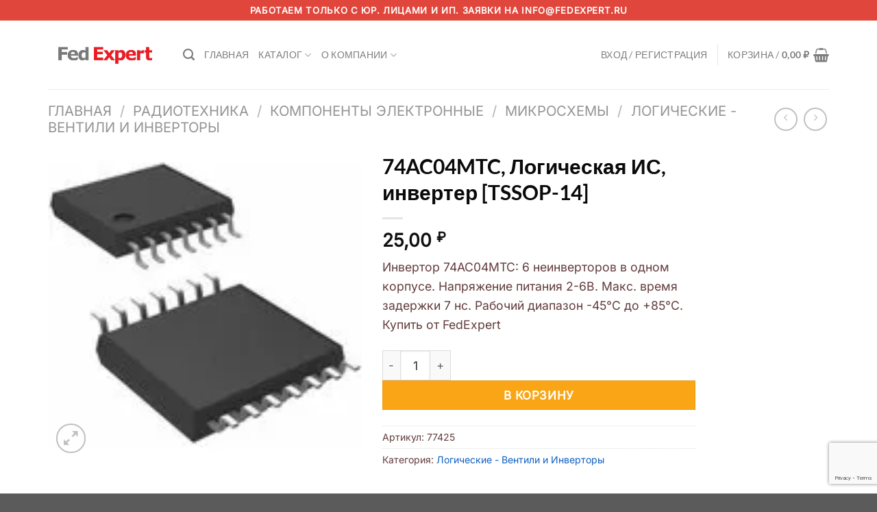

--- FILE ---
content_type: text/html; charset=utf-8
request_url: https://www.google.com/recaptcha/api2/anchor?ar=1&k=6Lc2PgwsAAAAAITLxCoDDXf4BHqT9YI1s2snOXjm&co=aHR0cHM6Ly9mZWRleHBlcnQucnU6NDQz&hl=en&v=PoyoqOPhxBO7pBk68S4YbpHZ&size=invisible&anchor-ms=20000&execute-ms=30000&cb=j890zu9xyg92
body_size: 48603
content:
<!DOCTYPE HTML><html dir="ltr" lang="en"><head><meta http-equiv="Content-Type" content="text/html; charset=UTF-8">
<meta http-equiv="X-UA-Compatible" content="IE=edge">
<title>reCAPTCHA</title>
<style type="text/css">
/* cyrillic-ext */
@font-face {
  font-family: 'Roboto';
  font-style: normal;
  font-weight: 400;
  font-stretch: 100%;
  src: url(//fonts.gstatic.com/s/roboto/v48/KFO7CnqEu92Fr1ME7kSn66aGLdTylUAMa3GUBHMdazTgWw.woff2) format('woff2');
  unicode-range: U+0460-052F, U+1C80-1C8A, U+20B4, U+2DE0-2DFF, U+A640-A69F, U+FE2E-FE2F;
}
/* cyrillic */
@font-face {
  font-family: 'Roboto';
  font-style: normal;
  font-weight: 400;
  font-stretch: 100%;
  src: url(//fonts.gstatic.com/s/roboto/v48/KFO7CnqEu92Fr1ME7kSn66aGLdTylUAMa3iUBHMdazTgWw.woff2) format('woff2');
  unicode-range: U+0301, U+0400-045F, U+0490-0491, U+04B0-04B1, U+2116;
}
/* greek-ext */
@font-face {
  font-family: 'Roboto';
  font-style: normal;
  font-weight: 400;
  font-stretch: 100%;
  src: url(//fonts.gstatic.com/s/roboto/v48/KFO7CnqEu92Fr1ME7kSn66aGLdTylUAMa3CUBHMdazTgWw.woff2) format('woff2');
  unicode-range: U+1F00-1FFF;
}
/* greek */
@font-face {
  font-family: 'Roboto';
  font-style: normal;
  font-weight: 400;
  font-stretch: 100%;
  src: url(//fonts.gstatic.com/s/roboto/v48/KFO7CnqEu92Fr1ME7kSn66aGLdTylUAMa3-UBHMdazTgWw.woff2) format('woff2');
  unicode-range: U+0370-0377, U+037A-037F, U+0384-038A, U+038C, U+038E-03A1, U+03A3-03FF;
}
/* math */
@font-face {
  font-family: 'Roboto';
  font-style: normal;
  font-weight: 400;
  font-stretch: 100%;
  src: url(//fonts.gstatic.com/s/roboto/v48/KFO7CnqEu92Fr1ME7kSn66aGLdTylUAMawCUBHMdazTgWw.woff2) format('woff2');
  unicode-range: U+0302-0303, U+0305, U+0307-0308, U+0310, U+0312, U+0315, U+031A, U+0326-0327, U+032C, U+032F-0330, U+0332-0333, U+0338, U+033A, U+0346, U+034D, U+0391-03A1, U+03A3-03A9, U+03B1-03C9, U+03D1, U+03D5-03D6, U+03F0-03F1, U+03F4-03F5, U+2016-2017, U+2034-2038, U+203C, U+2040, U+2043, U+2047, U+2050, U+2057, U+205F, U+2070-2071, U+2074-208E, U+2090-209C, U+20D0-20DC, U+20E1, U+20E5-20EF, U+2100-2112, U+2114-2115, U+2117-2121, U+2123-214F, U+2190, U+2192, U+2194-21AE, U+21B0-21E5, U+21F1-21F2, U+21F4-2211, U+2213-2214, U+2216-22FF, U+2308-230B, U+2310, U+2319, U+231C-2321, U+2336-237A, U+237C, U+2395, U+239B-23B7, U+23D0, U+23DC-23E1, U+2474-2475, U+25AF, U+25B3, U+25B7, U+25BD, U+25C1, U+25CA, U+25CC, U+25FB, U+266D-266F, U+27C0-27FF, U+2900-2AFF, U+2B0E-2B11, U+2B30-2B4C, U+2BFE, U+3030, U+FF5B, U+FF5D, U+1D400-1D7FF, U+1EE00-1EEFF;
}
/* symbols */
@font-face {
  font-family: 'Roboto';
  font-style: normal;
  font-weight: 400;
  font-stretch: 100%;
  src: url(//fonts.gstatic.com/s/roboto/v48/KFO7CnqEu92Fr1ME7kSn66aGLdTylUAMaxKUBHMdazTgWw.woff2) format('woff2');
  unicode-range: U+0001-000C, U+000E-001F, U+007F-009F, U+20DD-20E0, U+20E2-20E4, U+2150-218F, U+2190, U+2192, U+2194-2199, U+21AF, U+21E6-21F0, U+21F3, U+2218-2219, U+2299, U+22C4-22C6, U+2300-243F, U+2440-244A, U+2460-24FF, U+25A0-27BF, U+2800-28FF, U+2921-2922, U+2981, U+29BF, U+29EB, U+2B00-2BFF, U+4DC0-4DFF, U+FFF9-FFFB, U+10140-1018E, U+10190-1019C, U+101A0, U+101D0-101FD, U+102E0-102FB, U+10E60-10E7E, U+1D2C0-1D2D3, U+1D2E0-1D37F, U+1F000-1F0FF, U+1F100-1F1AD, U+1F1E6-1F1FF, U+1F30D-1F30F, U+1F315, U+1F31C, U+1F31E, U+1F320-1F32C, U+1F336, U+1F378, U+1F37D, U+1F382, U+1F393-1F39F, U+1F3A7-1F3A8, U+1F3AC-1F3AF, U+1F3C2, U+1F3C4-1F3C6, U+1F3CA-1F3CE, U+1F3D4-1F3E0, U+1F3ED, U+1F3F1-1F3F3, U+1F3F5-1F3F7, U+1F408, U+1F415, U+1F41F, U+1F426, U+1F43F, U+1F441-1F442, U+1F444, U+1F446-1F449, U+1F44C-1F44E, U+1F453, U+1F46A, U+1F47D, U+1F4A3, U+1F4B0, U+1F4B3, U+1F4B9, U+1F4BB, U+1F4BF, U+1F4C8-1F4CB, U+1F4D6, U+1F4DA, U+1F4DF, U+1F4E3-1F4E6, U+1F4EA-1F4ED, U+1F4F7, U+1F4F9-1F4FB, U+1F4FD-1F4FE, U+1F503, U+1F507-1F50B, U+1F50D, U+1F512-1F513, U+1F53E-1F54A, U+1F54F-1F5FA, U+1F610, U+1F650-1F67F, U+1F687, U+1F68D, U+1F691, U+1F694, U+1F698, U+1F6AD, U+1F6B2, U+1F6B9-1F6BA, U+1F6BC, U+1F6C6-1F6CF, U+1F6D3-1F6D7, U+1F6E0-1F6EA, U+1F6F0-1F6F3, U+1F6F7-1F6FC, U+1F700-1F7FF, U+1F800-1F80B, U+1F810-1F847, U+1F850-1F859, U+1F860-1F887, U+1F890-1F8AD, U+1F8B0-1F8BB, U+1F8C0-1F8C1, U+1F900-1F90B, U+1F93B, U+1F946, U+1F984, U+1F996, U+1F9E9, U+1FA00-1FA6F, U+1FA70-1FA7C, U+1FA80-1FA89, U+1FA8F-1FAC6, U+1FACE-1FADC, U+1FADF-1FAE9, U+1FAF0-1FAF8, U+1FB00-1FBFF;
}
/* vietnamese */
@font-face {
  font-family: 'Roboto';
  font-style: normal;
  font-weight: 400;
  font-stretch: 100%;
  src: url(//fonts.gstatic.com/s/roboto/v48/KFO7CnqEu92Fr1ME7kSn66aGLdTylUAMa3OUBHMdazTgWw.woff2) format('woff2');
  unicode-range: U+0102-0103, U+0110-0111, U+0128-0129, U+0168-0169, U+01A0-01A1, U+01AF-01B0, U+0300-0301, U+0303-0304, U+0308-0309, U+0323, U+0329, U+1EA0-1EF9, U+20AB;
}
/* latin-ext */
@font-face {
  font-family: 'Roboto';
  font-style: normal;
  font-weight: 400;
  font-stretch: 100%;
  src: url(//fonts.gstatic.com/s/roboto/v48/KFO7CnqEu92Fr1ME7kSn66aGLdTylUAMa3KUBHMdazTgWw.woff2) format('woff2');
  unicode-range: U+0100-02BA, U+02BD-02C5, U+02C7-02CC, U+02CE-02D7, U+02DD-02FF, U+0304, U+0308, U+0329, U+1D00-1DBF, U+1E00-1E9F, U+1EF2-1EFF, U+2020, U+20A0-20AB, U+20AD-20C0, U+2113, U+2C60-2C7F, U+A720-A7FF;
}
/* latin */
@font-face {
  font-family: 'Roboto';
  font-style: normal;
  font-weight: 400;
  font-stretch: 100%;
  src: url(//fonts.gstatic.com/s/roboto/v48/KFO7CnqEu92Fr1ME7kSn66aGLdTylUAMa3yUBHMdazQ.woff2) format('woff2');
  unicode-range: U+0000-00FF, U+0131, U+0152-0153, U+02BB-02BC, U+02C6, U+02DA, U+02DC, U+0304, U+0308, U+0329, U+2000-206F, U+20AC, U+2122, U+2191, U+2193, U+2212, U+2215, U+FEFF, U+FFFD;
}
/* cyrillic-ext */
@font-face {
  font-family: 'Roboto';
  font-style: normal;
  font-weight: 500;
  font-stretch: 100%;
  src: url(//fonts.gstatic.com/s/roboto/v48/KFO7CnqEu92Fr1ME7kSn66aGLdTylUAMa3GUBHMdazTgWw.woff2) format('woff2');
  unicode-range: U+0460-052F, U+1C80-1C8A, U+20B4, U+2DE0-2DFF, U+A640-A69F, U+FE2E-FE2F;
}
/* cyrillic */
@font-face {
  font-family: 'Roboto';
  font-style: normal;
  font-weight: 500;
  font-stretch: 100%;
  src: url(//fonts.gstatic.com/s/roboto/v48/KFO7CnqEu92Fr1ME7kSn66aGLdTylUAMa3iUBHMdazTgWw.woff2) format('woff2');
  unicode-range: U+0301, U+0400-045F, U+0490-0491, U+04B0-04B1, U+2116;
}
/* greek-ext */
@font-face {
  font-family: 'Roboto';
  font-style: normal;
  font-weight: 500;
  font-stretch: 100%;
  src: url(//fonts.gstatic.com/s/roboto/v48/KFO7CnqEu92Fr1ME7kSn66aGLdTylUAMa3CUBHMdazTgWw.woff2) format('woff2');
  unicode-range: U+1F00-1FFF;
}
/* greek */
@font-face {
  font-family: 'Roboto';
  font-style: normal;
  font-weight: 500;
  font-stretch: 100%;
  src: url(//fonts.gstatic.com/s/roboto/v48/KFO7CnqEu92Fr1ME7kSn66aGLdTylUAMa3-UBHMdazTgWw.woff2) format('woff2');
  unicode-range: U+0370-0377, U+037A-037F, U+0384-038A, U+038C, U+038E-03A1, U+03A3-03FF;
}
/* math */
@font-face {
  font-family: 'Roboto';
  font-style: normal;
  font-weight: 500;
  font-stretch: 100%;
  src: url(//fonts.gstatic.com/s/roboto/v48/KFO7CnqEu92Fr1ME7kSn66aGLdTylUAMawCUBHMdazTgWw.woff2) format('woff2');
  unicode-range: U+0302-0303, U+0305, U+0307-0308, U+0310, U+0312, U+0315, U+031A, U+0326-0327, U+032C, U+032F-0330, U+0332-0333, U+0338, U+033A, U+0346, U+034D, U+0391-03A1, U+03A3-03A9, U+03B1-03C9, U+03D1, U+03D5-03D6, U+03F0-03F1, U+03F4-03F5, U+2016-2017, U+2034-2038, U+203C, U+2040, U+2043, U+2047, U+2050, U+2057, U+205F, U+2070-2071, U+2074-208E, U+2090-209C, U+20D0-20DC, U+20E1, U+20E5-20EF, U+2100-2112, U+2114-2115, U+2117-2121, U+2123-214F, U+2190, U+2192, U+2194-21AE, U+21B0-21E5, U+21F1-21F2, U+21F4-2211, U+2213-2214, U+2216-22FF, U+2308-230B, U+2310, U+2319, U+231C-2321, U+2336-237A, U+237C, U+2395, U+239B-23B7, U+23D0, U+23DC-23E1, U+2474-2475, U+25AF, U+25B3, U+25B7, U+25BD, U+25C1, U+25CA, U+25CC, U+25FB, U+266D-266F, U+27C0-27FF, U+2900-2AFF, U+2B0E-2B11, U+2B30-2B4C, U+2BFE, U+3030, U+FF5B, U+FF5D, U+1D400-1D7FF, U+1EE00-1EEFF;
}
/* symbols */
@font-face {
  font-family: 'Roboto';
  font-style: normal;
  font-weight: 500;
  font-stretch: 100%;
  src: url(//fonts.gstatic.com/s/roboto/v48/KFO7CnqEu92Fr1ME7kSn66aGLdTylUAMaxKUBHMdazTgWw.woff2) format('woff2');
  unicode-range: U+0001-000C, U+000E-001F, U+007F-009F, U+20DD-20E0, U+20E2-20E4, U+2150-218F, U+2190, U+2192, U+2194-2199, U+21AF, U+21E6-21F0, U+21F3, U+2218-2219, U+2299, U+22C4-22C6, U+2300-243F, U+2440-244A, U+2460-24FF, U+25A0-27BF, U+2800-28FF, U+2921-2922, U+2981, U+29BF, U+29EB, U+2B00-2BFF, U+4DC0-4DFF, U+FFF9-FFFB, U+10140-1018E, U+10190-1019C, U+101A0, U+101D0-101FD, U+102E0-102FB, U+10E60-10E7E, U+1D2C0-1D2D3, U+1D2E0-1D37F, U+1F000-1F0FF, U+1F100-1F1AD, U+1F1E6-1F1FF, U+1F30D-1F30F, U+1F315, U+1F31C, U+1F31E, U+1F320-1F32C, U+1F336, U+1F378, U+1F37D, U+1F382, U+1F393-1F39F, U+1F3A7-1F3A8, U+1F3AC-1F3AF, U+1F3C2, U+1F3C4-1F3C6, U+1F3CA-1F3CE, U+1F3D4-1F3E0, U+1F3ED, U+1F3F1-1F3F3, U+1F3F5-1F3F7, U+1F408, U+1F415, U+1F41F, U+1F426, U+1F43F, U+1F441-1F442, U+1F444, U+1F446-1F449, U+1F44C-1F44E, U+1F453, U+1F46A, U+1F47D, U+1F4A3, U+1F4B0, U+1F4B3, U+1F4B9, U+1F4BB, U+1F4BF, U+1F4C8-1F4CB, U+1F4D6, U+1F4DA, U+1F4DF, U+1F4E3-1F4E6, U+1F4EA-1F4ED, U+1F4F7, U+1F4F9-1F4FB, U+1F4FD-1F4FE, U+1F503, U+1F507-1F50B, U+1F50D, U+1F512-1F513, U+1F53E-1F54A, U+1F54F-1F5FA, U+1F610, U+1F650-1F67F, U+1F687, U+1F68D, U+1F691, U+1F694, U+1F698, U+1F6AD, U+1F6B2, U+1F6B9-1F6BA, U+1F6BC, U+1F6C6-1F6CF, U+1F6D3-1F6D7, U+1F6E0-1F6EA, U+1F6F0-1F6F3, U+1F6F7-1F6FC, U+1F700-1F7FF, U+1F800-1F80B, U+1F810-1F847, U+1F850-1F859, U+1F860-1F887, U+1F890-1F8AD, U+1F8B0-1F8BB, U+1F8C0-1F8C1, U+1F900-1F90B, U+1F93B, U+1F946, U+1F984, U+1F996, U+1F9E9, U+1FA00-1FA6F, U+1FA70-1FA7C, U+1FA80-1FA89, U+1FA8F-1FAC6, U+1FACE-1FADC, U+1FADF-1FAE9, U+1FAF0-1FAF8, U+1FB00-1FBFF;
}
/* vietnamese */
@font-face {
  font-family: 'Roboto';
  font-style: normal;
  font-weight: 500;
  font-stretch: 100%;
  src: url(//fonts.gstatic.com/s/roboto/v48/KFO7CnqEu92Fr1ME7kSn66aGLdTylUAMa3OUBHMdazTgWw.woff2) format('woff2');
  unicode-range: U+0102-0103, U+0110-0111, U+0128-0129, U+0168-0169, U+01A0-01A1, U+01AF-01B0, U+0300-0301, U+0303-0304, U+0308-0309, U+0323, U+0329, U+1EA0-1EF9, U+20AB;
}
/* latin-ext */
@font-face {
  font-family: 'Roboto';
  font-style: normal;
  font-weight: 500;
  font-stretch: 100%;
  src: url(//fonts.gstatic.com/s/roboto/v48/KFO7CnqEu92Fr1ME7kSn66aGLdTylUAMa3KUBHMdazTgWw.woff2) format('woff2');
  unicode-range: U+0100-02BA, U+02BD-02C5, U+02C7-02CC, U+02CE-02D7, U+02DD-02FF, U+0304, U+0308, U+0329, U+1D00-1DBF, U+1E00-1E9F, U+1EF2-1EFF, U+2020, U+20A0-20AB, U+20AD-20C0, U+2113, U+2C60-2C7F, U+A720-A7FF;
}
/* latin */
@font-face {
  font-family: 'Roboto';
  font-style: normal;
  font-weight: 500;
  font-stretch: 100%;
  src: url(//fonts.gstatic.com/s/roboto/v48/KFO7CnqEu92Fr1ME7kSn66aGLdTylUAMa3yUBHMdazQ.woff2) format('woff2');
  unicode-range: U+0000-00FF, U+0131, U+0152-0153, U+02BB-02BC, U+02C6, U+02DA, U+02DC, U+0304, U+0308, U+0329, U+2000-206F, U+20AC, U+2122, U+2191, U+2193, U+2212, U+2215, U+FEFF, U+FFFD;
}
/* cyrillic-ext */
@font-face {
  font-family: 'Roboto';
  font-style: normal;
  font-weight: 900;
  font-stretch: 100%;
  src: url(//fonts.gstatic.com/s/roboto/v48/KFO7CnqEu92Fr1ME7kSn66aGLdTylUAMa3GUBHMdazTgWw.woff2) format('woff2');
  unicode-range: U+0460-052F, U+1C80-1C8A, U+20B4, U+2DE0-2DFF, U+A640-A69F, U+FE2E-FE2F;
}
/* cyrillic */
@font-face {
  font-family: 'Roboto';
  font-style: normal;
  font-weight: 900;
  font-stretch: 100%;
  src: url(//fonts.gstatic.com/s/roboto/v48/KFO7CnqEu92Fr1ME7kSn66aGLdTylUAMa3iUBHMdazTgWw.woff2) format('woff2');
  unicode-range: U+0301, U+0400-045F, U+0490-0491, U+04B0-04B1, U+2116;
}
/* greek-ext */
@font-face {
  font-family: 'Roboto';
  font-style: normal;
  font-weight: 900;
  font-stretch: 100%;
  src: url(//fonts.gstatic.com/s/roboto/v48/KFO7CnqEu92Fr1ME7kSn66aGLdTylUAMa3CUBHMdazTgWw.woff2) format('woff2');
  unicode-range: U+1F00-1FFF;
}
/* greek */
@font-face {
  font-family: 'Roboto';
  font-style: normal;
  font-weight: 900;
  font-stretch: 100%;
  src: url(//fonts.gstatic.com/s/roboto/v48/KFO7CnqEu92Fr1ME7kSn66aGLdTylUAMa3-UBHMdazTgWw.woff2) format('woff2');
  unicode-range: U+0370-0377, U+037A-037F, U+0384-038A, U+038C, U+038E-03A1, U+03A3-03FF;
}
/* math */
@font-face {
  font-family: 'Roboto';
  font-style: normal;
  font-weight: 900;
  font-stretch: 100%;
  src: url(//fonts.gstatic.com/s/roboto/v48/KFO7CnqEu92Fr1ME7kSn66aGLdTylUAMawCUBHMdazTgWw.woff2) format('woff2');
  unicode-range: U+0302-0303, U+0305, U+0307-0308, U+0310, U+0312, U+0315, U+031A, U+0326-0327, U+032C, U+032F-0330, U+0332-0333, U+0338, U+033A, U+0346, U+034D, U+0391-03A1, U+03A3-03A9, U+03B1-03C9, U+03D1, U+03D5-03D6, U+03F0-03F1, U+03F4-03F5, U+2016-2017, U+2034-2038, U+203C, U+2040, U+2043, U+2047, U+2050, U+2057, U+205F, U+2070-2071, U+2074-208E, U+2090-209C, U+20D0-20DC, U+20E1, U+20E5-20EF, U+2100-2112, U+2114-2115, U+2117-2121, U+2123-214F, U+2190, U+2192, U+2194-21AE, U+21B0-21E5, U+21F1-21F2, U+21F4-2211, U+2213-2214, U+2216-22FF, U+2308-230B, U+2310, U+2319, U+231C-2321, U+2336-237A, U+237C, U+2395, U+239B-23B7, U+23D0, U+23DC-23E1, U+2474-2475, U+25AF, U+25B3, U+25B7, U+25BD, U+25C1, U+25CA, U+25CC, U+25FB, U+266D-266F, U+27C0-27FF, U+2900-2AFF, U+2B0E-2B11, U+2B30-2B4C, U+2BFE, U+3030, U+FF5B, U+FF5D, U+1D400-1D7FF, U+1EE00-1EEFF;
}
/* symbols */
@font-face {
  font-family: 'Roboto';
  font-style: normal;
  font-weight: 900;
  font-stretch: 100%;
  src: url(//fonts.gstatic.com/s/roboto/v48/KFO7CnqEu92Fr1ME7kSn66aGLdTylUAMaxKUBHMdazTgWw.woff2) format('woff2');
  unicode-range: U+0001-000C, U+000E-001F, U+007F-009F, U+20DD-20E0, U+20E2-20E4, U+2150-218F, U+2190, U+2192, U+2194-2199, U+21AF, U+21E6-21F0, U+21F3, U+2218-2219, U+2299, U+22C4-22C6, U+2300-243F, U+2440-244A, U+2460-24FF, U+25A0-27BF, U+2800-28FF, U+2921-2922, U+2981, U+29BF, U+29EB, U+2B00-2BFF, U+4DC0-4DFF, U+FFF9-FFFB, U+10140-1018E, U+10190-1019C, U+101A0, U+101D0-101FD, U+102E0-102FB, U+10E60-10E7E, U+1D2C0-1D2D3, U+1D2E0-1D37F, U+1F000-1F0FF, U+1F100-1F1AD, U+1F1E6-1F1FF, U+1F30D-1F30F, U+1F315, U+1F31C, U+1F31E, U+1F320-1F32C, U+1F336, U+1F378, U+1F37D, U+1F382, U+1F393-1F39F, U+1F3A7-1F3A8, U+1F3AC-1F3AF, U+1F3C2, U+1F3C4-1F3C6, U+1F3CA-1F3CE, U+1F3D4-1F3E0, U+1F3ED, U+1F3F1-1F3F3, U+1F3F5-1F3F7, U+1F408, U+1F415, U+1F41F, U+1F426, U+1F43F, U+1F441-1F442, U+1F444, U+1F446-1F449, U+1F44C-1F44E, U+1F453, U+1F46A, U+1F47D, U+1F4A3, U+1F4B0, U+1F4B3, U+1F4B9, U+1F4BB, U+1F4BF, U+1F4C8-1F4CB, U+1F4D6, U+1F4DA, U+1F4DF, U+1F4E3-1F4E6, U+1F4EA-1F4ED, U+1F4F7, U+1F4F9-1F4FB, U+1F4FD-1F4FE, U+1F503, U+1F507-1F50B, U+1F50D, U+1F512-1F513, U+1F53E-1F54A, U+1F54F-1F5FA, U+1F610, U+1F650-1F67F, U+1F687, U+1F68D, U+1F691, U+1F694, U+1F698, U+1F6AD, U+1F6B2, U+1F6B9-1F6BA, U+1F6BC, U+1F6C6-1F6CF, U+1F6D3-1F6D7, U+1F6E0-1F6EA, U+1F6F0-1F6F3, U+1F6F7-1F6FC, U+1F700-1F7FF, U+1F800-1F80B, U+1F810-1F847, U+1F850-1F859, U+1F860-1F887, U+1F890-1F8AD, U+1F8B0-1F8BB, U+1F8C0-1F8C1, U+1F900-1F90B, U+1F93B, U+1F946, U+1F984, U+1F996, U+1F9E9, U+1FA00-1FA6F, U+1FA70-1FA7C, U+1FA80-1FA89, U+1FA8F-1FAC6, U+1FACE-1FADC, U+1FADF-1FAE9, U+1FAF0-1FAF8, U+1FB00-1FBFF;
}
/* vietnamese */
@font-face {
  font-family: 'Roboto';
  font-style: normal;
  font-weight: 900;
  font-stretch: 100%;
  src: url(//fonts.gstatic.com/s/roboto/v48/KFO7CnqEu92Fr1ME7kSn66aGLdTylUAMa3OUBHMdazTgWw.woff2) format('woff2');
  unicode-range: U+0102-0103, U+0110-0111, U+0128-0129, U+0168-0169, U+01A0-01A1, U+01AF-01B0, U+0300-0301, U+0303-0304, U+0308-0309, U+0323, U+0329, U+1EA0-1EF9, U+20AB;
}
/* latin-ext */
@font-face {
  font-family: 'Roboto';
  font-style: normal;
  font-weight: 900;
  font-stretch: 100%;
  src: url(//fonts.gstatic.com/s/roboto/v48/KFO7CnqEu92Fr1ME7kSn66aGLdTylUAMa3KUBHMdazTgWw.woff2) format('woff2');
  unicode-range: U+0100-02BA, U+02BD-02C5, U+02C7-02CC, U+02CE-02D7, U+02DD-02FF, U+0304, U+0308, U+0329, U+1D00-1DBF, U+1E00-1E9F, U+1EF2-1EFF, U+2020, U+20A0-20AB, U+20AD-20C0, U+2113, U+2C60-2C7F, U+A720-A7FF;
}
/* latin */
@font-face {
  font-family: 'Roboto';
  font-style: normal;
  font-weight: 900;
  font-stretch: 100%;
  src: url(//fonts.gstatic.com/s/roboto/v48/KFO7CnqEu92Fr1ME7kSn66aGLdTylUAMa3yUBHMdazQ.woff2) format('woff2');
  unicode-range: U+0000-00FF, U+0131, U+0152-0153, U+02BB-02BC, U+02C6, U+02DA, U+02DC, U+0304, U+0308, U+0329, U+2000-206F, U+20AC, U+2122, U+2191, U+2193, U+2212, U+2215, U+FEFF, U+FFFD;
}

</style>
<link rel="stylesheet" type="text/css" href="https://www.gstatic.com/recaptcha/releases/PoyoqOPhxBO7pBk68S4YbpHZ/styles__ltr.css">
<script nonce="JtQsXrrhibAYiP7pHTc96w" type="text/javascript">window['__recaptcha_api'] = 'https://www.google.com/recaptcha/api2/';</script>
<script type="text/javascript" src="https://www.gstatic.com/recaptcha/releases/PoyoqOPhxBO7pBk68S4YbpHZ/recaptcha__en.js" nonce="JtQsXrrhibAYiP7pHTc96w">
      
    </script></head>
<body><div id="rc-anchor-alert" class="rc-anchor-alert"></div>
<input type="hidden" id="recaptcha-token" value="[base64]">
<script type="text/javascript" nonce="JtQsXrrhibAYiP7pHTc96w">
      recaptcha.anchor.Main.init("[\x22ainput\x22,[\x22bgdata\x22,\x22\x22,\[base64]/[base64]/bmV3IFpbdF0obVswXSk6Sz09Mj9uZXcgWlt0XShtWzBdLG1bMV0pOks9PTM/bmV3IFpbdF0obVswXSxtWzFdLG1bMl0pOks9PTQ/[base64]/[base64]/[base64]/[base64]/[base64]/[base64]/[base64]/[base64]/[base64]/[base64]/[base64]/[base64]/[base64]/[base64]\\u003d\\u003d\x22,\[base64]\\u003d\x22,\x22w6HCkmvDgMOpe8K5wqVxwo/Dn8KfwrMNwp/Cn8Kzw5JAw5hLwrLDiMOQw6HCjSLDlzHClcOmfQrCksKdBMOOwpXColjDhcKWw5JdSsKYw7EZAMO9a8KrwoMGM8KAw5DDv8OuVA/CnG/DsVAiwrUAa29+JTjDp2PCs8OSBT9Bw4ASwo17w5fDpcKkw5k1BsKYw7p7wpAHwrnCnBHDu33CuMKMw6XDv27CusOawp7CgC3ChsOjQsKCLw7Cqh7CkVfDiMOMNFRmwq/DqcO6w5NoSANKwqfDq3fDr8KXZTTCtsOYw7DCtsKrwqXCnsKrwpI8wrvCrHrCmD3CrVLDmcK+ODLDpsK9CsOWZMOgG3Brw4LCnWHDjhMBw77CpsOmwpV0GcK8Lx5hHMK8w6AKwqfClsOtDMKXcSpRwr/Du1LDsEo4GRPDjMOIwrRLw4BcwojCuGnCucOUS8OSwq4ZJsOnDMKmw4TDpWEHOsODQ3rCtBHDpRckXMOiw5LDon8iSsKewr9AG8OcXBjCtMKQIsKnRMOeCyjCh8OTC8OsO1cQaEnDjMKML8KpwqlpA0pCw5UNZMKNw7/DpcOTHMKdwqZ4eU/DonjCiUtdEcK0McOdw4HDhDvDpsK5K8OACHPCvcODCUgUeDDCoBXCisOgw47DgzbDl0lLw4x6dBg9AmBoacK7wojDug/CgjPDtMOGw6cMwpBvwp4jX8K7YcOlw6V/DTMpfF7Dh0QFbsOZwqZDwr/CocO3SsKdwqXCicORwoPCn8OlPsKJwqBQTMOJwr/CtMOwwrDDhMO3w6s2NsKqbsOEw7fDocKPw5lJwpLDgMO7YhQ8Ezxyw7Z/aHwNw7ghw7cUS3/CpsKzw7JIwrVBSgPCtsOAQwbCkwIKwpTChMK7fSPDiToAwozDu8K5w4zDrsKMwo8Cwo5pBkQzKcOmw7vDmATCj2NpZzPDqsONbsOCwr7DmsKUw7TCqMKiw6LCiQBhwoFGD8K4SsOEw5fCu1oFwq8DdsK0J8Onw7vDmMOawrNnJ8KHwoc/PcKuUwlEw4DCncOjwpHDmioDV1tnXcK2wozDgjhCw7M7acO2wqtJQsKxw7nDm2ZWwoklwrxjwo4RwqvCtE/CtMK6HgvClmvDq8ORGX7CvMK+WR3CusOiW2oWw5/Ci3rDocOea8KMXx/CgsKZw7/DvsKjwrjDpFQQc2ZSTsKWCFlvwpF9csOgwp1/J0Vlw5vCqSEfOTB/w7LDnsO/[base64]/Cv8Kpbm0Mw5oZw687ZsKody8tScOlVcOLw5PCtD1BwpthwonCmkwIwoQMw43DgsOiVcKnw4nDpBNyw6VzPxo1w6vCv8Olw6rDkMOBa2/DklPCpcK3NyseClPDscKHLMOCWThROUAnD1XDpcO7IFE3EVorwq7DjRnDosK2w4pYw7rCkW4Cwp8owpFKW3jDh8OwDsOpwpLCoMKuXMOMcsOSFztoDx1iFw9dwrDCpkTCunAWEhHDkcKyOWTDncKlYk3CnxobGMK9fj3DscK/wrrDnWk5QsK5ZsOAwqgTwozCgMOhPiQlwovDp8Kzwp0bXBPCpcKww7xmw6PCu8O6N8OlQjxzwojCmcO4w6cuwrrCrhHDrSQ/Q8KewrQTN0ofNMOSd8ORwo/[base64]/CqMKZwq4RTm3DncOvEcKCw4sxwrvDgA7CpzPDlwQVw5EMwqDDmcO6wqNJC1HDnsKfwrrCo0Iow73Dh8KuXsKNw6LCu0/Dl8O2wrXDt8K9wqXDjcODwpfCl1TDkcKuw7pvZhlEwrjCt8OCw7/Dlw0hHjLCvltdQsKmNsOFw5bDkcOxwoBVwqAQPMOUbybCuSvDt1XChsK9JsOOw5VxNcOrbMOAwqPCrcOKH8OWY8KKwq7CuWIUDsK3SxDCtl/DrVDDmUU2w7kcB0jDkcKOworDv8KRP8KXGsKYRMKSJMKZBGIdw6oFXGoNwpjCrsODDz/Do8O1AMOKw5QKw6AhBsOyw7LDrMKoBcOwGTnDscKGJhZqdx3DvHMswq5Fw6TDhsKwO8KaU8K1wopNwpkaG3ZgPA7DvcOJw4fDtMK/YVxDAMOvAHtRw4dSRX1CF8OUScOKLhbCih7CoQddwp7CtkPDigTCnkB4w6tCRws0N8K5asKIPRtJABJ5JMOJwp/[base64]/Cnw7Dn8OFw4nCtsOrwp7DijTCsnY6ZMOLwr3CosONZMK3w51iwqDDtMKzwpF7wq9Qw7RYIsOXwqFrX8O9wpc+w7BERsO0w5hHw4zDslV3wr7DlcKCW07CnQxLJBrCs8OObcO/w5bCm8O+wqMpN2/DisOew63Ch8KCUMKeF3bCnl9rw41Aw7zCiMOIwoTClMOMecKWw7g1wpAXwozCvMOwdlkrZFZcwpRSwoQAwrPCgcKow4/DkyrDpnLCqcK5DAbCicKkQsOJU8Kya8KURBnDkcOuwowbwprCp2NLPSbCh8Kqw5IjT8K/U0zCqRTDnyI0wrlhETUJwo9pacOmGSbCqFLCr8K7w5V/wqMpw5nCvnnDrcOxwopHwqx6woJmwosUHQjCssKvwr4rLcO7a8Ohwp5xcihaFEcnL8KDwqw4w6TDlXYVwqPDjGQiYMK2M8O1LcKYJcKWw79ZGMOPw5gTwqPDnj4BwogMEsK8w5UzfD94wrJmHUDDskBgwrJHB8OFw7LCpsK4HHhZwpduHjzCvyXDosKEw4UCwrlfw4/DoF3CnMORw4TDvsO4cT4Cw4/CpmLCkcOvQG7DocOIPsK5wrvCrxLCqcO3McO0E2/[base64]/DjsKyaHTCs8OlUyjDhcOGUwkzwodgwqYhwoTDjU7DtsO4w7MTecOHHMOqMcKUWcOoQsOdbsKwCcKrwqAjwo0iwrgzwr9bVMK7RUHCmMKwQQQTGhcOAsOtbcO1F8KVwqIXRijCpi/CvEXDtsK/w6t+bUvDkMKHwqLDocOCwpXClcKOw6B3QsOANwg7w4rCsMOwH1bCkhtXeMKjLUDDkMKqwqJpPcKOwrpLw77DmMOSFxgTwpzCvsK+Z2E5w4/DkinDikjDt8O4CsOrNi4xw4TDgw7DoDjDpBxKw6h1FMO6wrXDkEoaw7Z8w4g3GMOFwrwsDgHCvj/DisKwwotYNsKzw5ZNw7RDwpZiw7Z2wrw1w4DCisKqOEXCmV5Pw7JywpHDj0TDt05vwqdnwrt7w7c1wrDDig8YQcK5cMOaw6XDo8OKw6hwwqfDvsOyw5fDvmIKwrQLw7zCqQ7DpXLDgHbCsnnCkcOCw5rDg8OOVXQawrclwrvCnlfChMKNw6PDtxd/fn3DpsO6G3shI8OfbSoPw5vDlj/Ci8OaH2nCksK6G8Ohw5zCj8K/w7DDksK9wqzCq0pYwoU+IcKswpItwrR4wpnCoizDpsOlWiDCg8Okc3vDocOLdH17LcOJR8Kww5PCocOqw7PDvnEiNxTDjcK4wrx+wrfChxnCv8KWwrDCpMKuw7IdwqXDq8K6GgvDrypmFBfDnCR7w75/[base64]/DvjdSKMKnw4HDsQrDrXMyC8K2wpxhwqZKTx3CrlkZYsKBwqXCq8Odw4NIX8KeBMOiw5BGwp8twoHDj8KDw5cpH1HDu8KIwqoNwoE+P8O4XMKVw4/DpykLTsOOG8KCw5XDgMOVdAkzw5bDuVrCujPCgzw5A10eTTrChcOnRBIjworDs1rClWTDq8Khw5/[base64]/DgsKXw7wTw6LDrR3DtsKHYMO7w7Q0f8KYw6nCpcK3QAvDtk3CrsK8asO+w7LCrRjCuRomAsOABcK+wrXDhzzDksK6wq3CgMKLw5g7FmfDhcO1ADV5ccOlwrdOw514w7/[base64]/ClsOXScKHwpBiCD/DucO3KSEAwrBFQcKwwrXDgjvClkPCgMOFHBPDrcOxw7DCpMOjaWnCs8ORw58IfRzChsKnwp9pwprCklxLT2LDrw3Cv8OOVw/[base64]/wrPDkwhURFY4WQ/CiUTDvhfDrhnDoGhuQwwnN8KeDSbDmWvClXbCp8Kew6jDqsOkM8O/[base64]/bgXCgmBaw4PClDYiwqAyw5jCkjrDiMKNdT8NwrQKwqQbY8Okw71fw5vDmsKAUxkOcRkEGSBdUG3DjsKIAiBVwpTDksO7w43DpcOUw7pdw5zCgMO0wrbDtsOJKTlfw7VLNsOTw7fDuDLDoMO2w4INwohBOcOnE8KESGLDpsONwr/DhVc5QQolwpI+ZMOqw6TCosOnJ0xXw6ITfsO+RRjDp8K0wqMyLsOlRgLDv8OMBcKDMXIHUsKEPXMBHScgwo7Dp8OwF8OKw5R4VwfCuEXCpMKiRy5awoAfEsO9divDj8KzCipJw5jCgsOCBnUtLsKbwoULPwlDWsK1QgrDul3CjRMhUBnDhHoAw55Ow7w/IiFTa3/DhsKhwo5VTMK7IDpsB8KFV3xewr4lwpTDk0xxUHLDqCHDh8KNGsKGwpvCsmZIRcObw4ZwXcKGJQjDnHFWEDgLAn3CosOFwp/Dm8KuwpXDrsOzU8OHV2w+wqfChTBAw4w2b8KGOHjCvcK+w4zCtsOiw6jCr8OWKMKKXMO8w4rChnTCqsK2w4UPRkZWw53DmcOSQcKKHcOPRMOswr4dIh0/ZRAfVVjDpFLDnUnCosOYwrfDjWnCgcOPeMKkJMO4HA5Yw6lNTwwcwo4Uw67ClcOSwrguQWbDmcK6wqbDllbCtMOOwqB3O8O1woVlWsOgf2fDujhiwqEmeGDDnH3CjyLClcKqEsKCCnfDksOiwrzDjVB5w4bCi8Oow4bCuMO/[base64]/DtsORwqDCtR9jwolfw7rDsX/CoMO6ccKnwr3DisKARcO1Ynk1V8OawpHDkFPDscOCXMOSw7p5wosOwqbDjcOHw5jDs37Ct8KXMsKOwpXDsMOQb8Kfw5Urw6IWw58yF8KxwotHwrM6dXvCk07DpcOyeMO/w7bDpEbClzJ/XinDhMOaw5TDicOow5vCp8KMwpvDsjPCqnEfwrcTw5DDu8KZw6TDs8O6wo7DlAXDkMKfdFhrYHZYw7DDux/DtsKeSsOwP8Ojw77CsMOnF8Knw4nCvlXDqsOBK8OEEw7Dln81wolXwplTZ8Oqw7HCuTcpwqVxCixOwoPCjErDu8K/RcOxw4TDlzgMchzDgCVlYBXDuVF+wqEqR8Oiw7BhcMK2w4xJwow/AMOkPMKlw6TDvsOXwq8KPFvDgF3CiUUuQVAZw4ITwrLCgcKww5YVccOyw6PCvF7CgRrDrnnCv8K3wp1Cw7DDh8KFTcKQacOTwpYLwqcFGj7DgsOYwpfCgMKqL0TDrMO7wofDqg1Iw6QLw4x/[base64]/[base64]/YsK8Ch7CvWbCnsKIwq03TSzChnJkwrXCvcKSwpvDu8KKwoXDtsOXw70hw7LCvhXCsMKmUcKZwrxtw5FXw5V7KMOiYWHDkylyw47Cj8OnWHDCozxawqZSAcKiw6/CnW/CgcOcMybCu8KrAGXDiMOxYRDDgwbCunsMU8ORw5Iew4LCk3PDssOkworDgsKqU8OAwo1EwonDjcOawrhdwqXCjcOpOcKbw7gQAsK5Th96w6HCusK4wq8yC3DDpF/DtgkWYRF0w4HChMO7wrjCs8K3ZsKEw6bDkUIWN8K9wpFGwq/Cm8KoCALCoMKXw5zCrgcnw5HCq2Vzwrk7C8K7w4x+BMKFYMKeM8O0AMOuw4TDhzfDt8OqdEwuJ0LDnsOySMKBPFAXYCInw6JVwrZveMOfw68ScjNfLMOPTcO8w6zDvm/CssKIwqLCuSvDnSzDqMKzXMO+wp5vbMKGQ8KaVBLDh8OswoXDuEV1woHDlcODfRLDu8O8wqrCkQnDu8KEfHE+w69KI8ObwqEkw4rDoBrDmjACW8Oawoc/E8KPegzCgDJIwrHCkcO8O8KGwpDCm1DCo8O+FSnDmwHDnsOjVcOiccO6wqPDj8KkIsKuwo/CpsK2w5/CokbDq8OmL1RJUGbCm0p1woZYwqZ2w6PCuGRMBcKmecKkEcOFw5Yyf8KywqnClcKYDxzDv8KbwrABJ8K4ZkgSwpZ/XMOaVBlACQIvwrwpZwlsc8OlccOvccOTwoXDlsOnw5hJwp0VKsO+w7R9FX00wqLDvH8zIMOxZ2IMwqPDucKIw7lTw5bCmcOxc8O6w67DvTfChsO6bsOjw5DDl17CmzfCgsOJwpU8wojCjl/ChsOSAMO+DTvDgcO7KMOnDMO8w7xTw4dow69bUGTDuhHCjALCt8KvF0VtIB/CmlMuwrkMaCnCocKbRF8vN8KdwrN0w73DjRzDr8KXw6kow67DoMOLwrxaI8Ohwoh+w4bDscOeWGzCrWnDoMOMwo87ZFLDmMK5Hi/Dm8OeE8KMYzxOKMKhwoLDk8K+GFbDsMO6wpYqf2nDh8OHD3LCmcKRWwjDv8KywpJJwrvDigjDuTJCw40SPMOewoBtw5lKLcO9fWdLTl85XMO6bmNbVMK0w4cXQmfChWTDvVVcSGkjwrbClsKmdcOCw507QMKJwpAETQ/CrRHCtkV6wpZXw6/CvzLCuMKswqfDtizCv1bCmy8CP8OTXcOlwroKdyrDuMKEF8KqwqXCvik2w6fCk8K/JxNawpp4WcKNw59Uw7XDtSrDoCvDrHLDmg8Cw5xAEjbChm/[base64]/[base64]/CnmHCoMKbwq5uwrDDt1fCksKhXBIKw73DgcK6bsOOGsOFwqrDm0vClG0qSR7CnsOpwqXDnsKnHHLDkcOiwpvCsF9FYHbDtMOPHcK5Z0vDn8OPJMOtHkXDhsOpXcKQbS/Dg8K6PcO3w6Eqw692wpbCssOKP8KCw5MAw75iaQvCmsORc8KfwoTCtcOcwp9NwpTCgcOtWWkLwrXDq8ORwq1xworDlcKDw4Ujwo7Clz7DlmdsOjNbw41cwp/CoHbDhRTCsmYeUQt7ZMOiKMKmwrLCsCjCtAbCiMO/InoEfcOWWg0QwpUnBmoHw7U3w5DCj8Kjw4fDg8OBawZAw7zCtMOPw5A6EsKNElHChsObwogIwo4mQCXDhMO3BjlWBAbDrWvCuVg+w6Ahwq80H8O+wq1Qf8Kaw5chfMOxwpYJAncGMgE4w5bDh1E/WyvCgn0JAsOWdwU3Y2hYZTdZDsOnw7/[base64]/Cr8O/Ry7CusKZfxlSaF8rw5pBCGLDq8KsQ8KxwqB7wqDDrMKef1fCg2FnKAhROsO6wrzDkULDrsO+w706S2dFwq1MUcK6QMO/[base64]/[base64]/Cl8KIMcKmZRgtPcO8wp3CvsKSw7fClsO3wogzPw3DjSQawoEgGsOkwrHDvhHDs8KDw6JTw4nCscKaUCfCl8KRwrXDqUsuNkHCqsO9w6FKKE0fYsOOw5DDjcOoPGJuwrfDqsO/wrvCk8Kzw51sDsOpesKtw7hNw4/Cu1JfWHkyRMK0GWbCl8KRZE5Dw57CiMKhw7J6JBPCggbCnMOnCsOIciHCs05dw4gCOlPDqcKFdcK9ExN9S8KXKHYOwqptw6DDgcOTCQLDuiltwrjCtsOuwrcuwp/[base64]/DqRsFBcOcPGFjQMOGwpDDinlMwp9pDVfDoQbCsiDCl1jDl8K/dsK1wq4EDxxpw4V2w5xjwoN5ag7CpMOTbi3DjHpoDsKXw6vCmRtCbVPDvyXDh8Kiwqg9wpYgKTA5U8KuwoEaw6duwp5pfxlGRsONwpVnw5fDtsOof8OKUVdWdMOQAE5TXDDCksOxOcKVQsO1YcKvwr/[base64]/CrDQNfcORcMKCDMO1JkwCMMKtLSENw6F0wr15D8K9wpjCj8KaYsOgw6zDvVd6H3nCpFvCusKKV0nDqMO6WRB/JcO0wqgtJ2TDqVjCuWXDhsKnFFvCgMO1wroDIi0cKHrCoQzDk8OdLDcNw5xPJgHDj8KWw6RkwogdUcKEw60Gwr7ChcOGw6IVFXBITjLDusK7Eg/CqMKOw6zCgsK7w7EGBMO0KXFCXDDDocOsw6RaHX3CnsK+wqp4REZ5wp0eEEPDpS3CsEs5w6rDlm7CssK8NcKfw48RwpMWfhANQTdXw6DDrVdlw6HCvR7CvwV/[base64]/Dp2MvwpvDnnbCusKIw6g3w4nCu2zCv01Tf2lZIAXCusK6wrJUwoHDgQDDkMOCwo4Gw6/DlMKLf8K/EsO/CxjCgzcEw4vCicO+woPDq8O4HMOPCgoxwolzMWrDiMOzwrFMw57DqFTDoS3CqcO8ecOFw70jw5BKehHCr03DpwhHVz7ComXDtMK6Oi3Cl3Yiw47CusKWw7jCuFNLw5hPNm/CiQVzw7DDs8KUMsOufX47OXzDpy3CtcOMwrXCksO6wpPDocOzwqBLw67CmsOcZwIwwrx1wr3CkV7Do8OOw6h+aMOFw68SC8KUw6l0w6oRPHHCucKOHMOEWcOTwp/Dm8OPwqBsUiAkw4rDjkZaHUDClMKyMBZuwozDmMK5wq0ceMO4HGNLN8OYAMOiwovCpcKdIMKUwqvDh8KzNsKOEsK8XT0cw7MuTGMsbcO0fH8uV1/ChcKDwqUeRHFXIcKgw6TCqzMNDiJAC8Kew5rCg8O2woXDscKCKMKtw6XDqcKUXHjCqcOTw4bDn8Kxw4pyQ8OdwobCqm7DoCHCtMO8w6DDk1PDjGsUJRcMw4k8AcOrHMKqw6h/w4U/wpHDusOCw5oAw4/[base64]/wo9Fw5HCicOUBhvDiMO0w6pMBxbCg8OPMsKpNgzCuRHDscKkTSpgGcK+N8OBMSQlIcKIKcO0CMKTJcKAVlVGOxgNfsO/[base64]/[base64]/DiisJw6pyw7TDksK4w5EMwr1zwpLDkMK2wp02wrkDw5pZwrHCnsKswqvCnhfDicOFfCbCpHzDowHCoB7DjcOLMMK4R8Ovw4HCt8KePijCrsO5w50CTWDCh8ObYsKRbcOzRMOzKmDCqg/DuSnDjygYAmZAd38hw7YMw6TChgnCn8OzcG5sHQ/DnsK4w5Aaw5hEbR/[base64]/[base64]/Cj8OHPcKjRBJOQD55w7nDuQ4Tw6bDqMKiwqjDghZuEWvCk8O6G8KIwp5ccXgdQcKYbcORJgVKTjLDm8OEclJQw5Jewq0OCMKKw7TDmsOnD8OSw5gQWMOcwq3ComrDqS1hP0t7KMO0w5Ajw513QmIQw7PCu0rCnsOlJMOeWj3Co8KVw5AOw6oCeMOKDHHDiF/CksOvwoxSZMKfUFExw7XDtMOew5pFw5bDicKoRMOsCEhOwopoEilcwpNowozCkQbDiQ3CtsK0wpzDlsOHXDPDhMKEcmFJw6bCoSFXwqI5cCpAw4jDhsO0w6vDlsOnJsKfwrLCn8OUX8O8WMOYOMOMw7AEYcO4dsK/IcOrOUfCiivCiWjCtsKLYBXCuMOiSFXDrsKmHMKzRcKyIsOWwqTDng3DhsOkwqY+MsKaKcOHCWpRSMOuw7LDq8KOw7YIw57Cqx/Dh8KaJhPDtMOnYVF+wqDDv8KqwpwGwqLCrDjCrsO6w4Fgw4bCkcKyMsOEw6IjZh0DNWjCncKzIcKnwqDCpnDDqMKiwprCl8Opwp7Dii01AD7CpAnCoFY3BwgcwpEtSsK/DFdJwoDCkBfDrV7ClsK4CMK7wo09XsKBwqDCmWPDqQgaw7PDo8KdPHEtwrDCjlxKW8KrDVDDr8OjOsOCwqtdwokGwqo/w5vDpB7CmcK6w6AKw7vCo8KWw6F6VTbCvCbCj8OLw7EXw7HDoUnCu8OGwoLClX1eQ8Kwwot8w5Q6wqBuM1nCp11NXwPCqsOXwoXCrk18woYjwo8hwrjCm8OgUsK9J3rDgsOYw5nDvcOVAcKuRwPDgShlbMKTPClOw4PDmQ/Do8Ojw4s9ExQtwpcDw47CqcKDw6PDjcOrwqt0f8OjwpJfwoXDh8KtN8Kiw7ZZTG3CjwjCgcOWwqzDuHMgwrNvTsOuwpDDosKSdsOuw6d2w4nCnn8oEAMKJ3oJL3vChcOWwrBET0fDvsKPFibChUhmw7/[base64]/Dj8KUPMOAwrw6wpfDgzRgYBMNw61/wrQHesK7I3rCtgs/[base64]/DhB8KwpPDvQNmbMO9T8OXw6fCkVVewojDixBMGATCgGI+woUqwrXDohFFw6sAGjbCucKbwqrCgmTDksOhwrwod8KdX8OqYRskw5XDoRfCkcOsSGFGeiouZSPDn1woXA0uw746TzkSZMKpwrEEwqTCpcO/[base64]/woYMwqLDhTHDjcOMI2FBQsKJwpc8S2g5w6AhP2o0CsO5HcOzwo/CgMOtNA1gDQ0decKIw5NOw7NvHiTDjAYyw5bCqkskw5tEw6jDh1JHW0HCjcOOw5llMMO0w4TDsnXDicOawpDDosO8dsOnw6/CtGIfwr1ER8K8w6XDn8OvMVAHw6/DtFfCl8K3PTbDj8O5wovDssOdwqXDoS7DgMK8w6bCi3UmNxcRVxwyEMKxEVgddipycwbCnzDDgndrw4rDgC04FcOUw6UywoTCgRrDhSnDh8KtwqRkMRAxS8OQQQvCg8OQXwDDnsOaw4gXwpsCIcObw6lMXsO3awh/[base64]/wqwuIMKIwpBVXsK4wqkIw4jDqSPDpWd3cz7DpyE4H8ObwrzDjsK+Q2zChGNBwpoVw5ExwrvCsRsPXG/DjcO7wowYwrjDpMKvw55SfXtJwrXDlMOmwr3DsMKDwocxRMK4w5bDrMKPRsOZMMKQD0cMfsKbw7PDkwEmwqjCoWsvwpcZw4fCqRITMMOYW8OJSsOVXcOEw6g4CMOeWBLDv8O3FMKyw5QELUDDl8K+w4XCuBzDrXsoTihQN2lzwqHDpXDCqhDCq8O1dU/[base64]/Du8OzWA41UsKldUk8cEHDnyAaTC7DjFBNGcOswqEcBBw9Ez7CuMK1GEZawo7CugjDvcK2w5NODk/DksKLCX/DsGVEdsKHEVwWw6nCi2LCv8Kvw6Rsw4wrecO5LnbCmsKywqVJAlbDpcOSNQHCjsOCBcOww4vCrEp6wqnCj255w4AUS8OFE0bCtHTDmyjDt8K/J8ORwrI/[base64]/DvF9wwpgTVcK4CihZYcOowqpfSm/Cp3PDjCfCqAjCgEttwqkGw6zDgx7DjgYvwqxuw7XDpg3Do8OTS1rCpHnDl8OawrbDlMKmF0PDrMK2w7w+wqLDhcO6w7XDoAQXPxkhwoh/w6UqUAXCtAtQw6LDq8KhHHAlWsKEwrrCgCU6w75eVsO2wpkobCnCglPDhcKTTMKQYRM4OsKaw70zwqbCuFtZUW9GXSw7woLDn3kAwoQ9wqdNEG7DkMOzw5jCswoSOcK4M8Kcw7Yte1cdwrsHC8OacMKxTF50Ei/Dm8KowqHClMK9fcObw6vCjjMkwr/Dv8K2XcKZwpBNwpTDuRkUwrvClMOkdsOeJsKTwq/CoMKQRsO0wrRmwrvDjMKjbmsrwo7CuDx3w7gFInNNwp3DnBDCkV/DiMOUfV7CuMOfR0t0cTotwqwYchAQUsOyXUtaGlM7dUpkP8KFA8O/EMOdP8K3wr5rIcOJO8OIaEHDkMKDJgzCnSnDkcOQd8O1bGZWEcKXbg/CqMKeZcO+w7ovYcOkT2vChWA7bcKfwqjDvn/DsMKOLjAuKxnDnjN7woNEcMOpw4rDpBQrw4NFwofCiCXCvGzCj3jDhMK+w514CcKtPcKXw4Bww4HDqhXCssOPw7nCqsOkVcKCQMOnYAMRwp/DqT3CqizClmxfw61BwqLCt8Otw7N6O8KZXsOzw4HDjcKydMKFw6DCgUfCjXrCohfCqWVfw6Z9X8Kmw7M8T3VuwpXCslwlfx/DgmrCgsOEdFlxw4nDsS7ChnJvwpFYwonCksO/[base64]/DgkfChVrDh3rChRXDs8KycsKBwqnDp8ONwoHDnsOaw5/DiUnCvMOsBcO3aj7CscO1KcOGw6IeBwVyM8O8R8KsKVEce27Cn8OFwrPDuMKpwowIwp1fZwjCgiLDhEXDtMOwwoDDq1MPw51AWyYFw6bDrzHDgBhhHVXDvzB+w67Ds1zClcK5wqrDpBXCh8Ovw6Rnw5c7wrdYwr/DgMOKw5jDojpoDlxuQgYJwp3DgcO/wozCmcKmw7fDjUPCuREHPShbD8K/fFPDhCocw43CnsKxD8OBwpZ8MsKNwqvDr8KWwosHw6DDpsOvwrDDgsK/TsOXVDnCmcKMw7zDoSfDhmnDv8OowqfDnBgOwoMuwq4aw6PDh8OkVTxoeEXDgcKkPQ3CjMKSw53Dl2Q1w7vDiXHDlMKkwq/CkEPCoDIUBXo1w43Dj2TCvENsV8OPwpsNByPDuTgAUsKzw6nCjU5jwqPCjcOTZxfCnnbDpcKmfsOrb0/[base64]/DtsKxI3kKLTtww7bDmSYswonDnsKAAgLDvsKDwqzDlUHDkDzCosKkw6rDhsKyw4suRMODwrjCs0rChQjCoFDCvwJew4o3w4LDtkrDhCIAXsKlfcOqw7xRw5xKTA7CkBw9wrIJEMO5EDN2w48fwodtwoF/w5LDisOZw7/[base64]/DhnPDnTfDq3nDp8KsBMKzPMKSL17DpGPDhwrDlsOgwrTCrsKCwqAdV8O8wq1qNQLDt3PCs03Ct3zDkyMldVvDr8OMw6LDo8KLwoTClmNwa0PCj0IgbMKPw6fDq8KDwpLCuyHDvw4bSmQtM39LRE3DnGjCqsKbwoDCpsKADsOIwpjDrcOGQ0/Du0DDqkjDqsO4J8OxworDg8Kaw4zDm8K5HxVrwqJKwrHChFVlwpPCusOXw6sWw6RVw5nChsK/[base64]/Dt8Kuw4UmIwzCmsOgwrDDnsKrwpkELsKow4AVc8KBacOsWMOnwr3DkMKeCynCuC1JTl4dwoF8ScO3V3t9NcOtw4/Cr8OIwpggM8O0wobDlDIkwprDtsO9w7fDpsKwwq5Rw73CjUzCsxPCoMKPwp7CvcOnwqfCosOZwpTCt8OFRWIvD8KMw5Yaw7MqVmLCg0LCscOewrHDocOQLsKyw4bCm8OFLxIoQSEgUMKzY8Kcw4TDn0jDlgc1wr/CoMK1w7zDixvDlV/[base64]/wrPCj8OKwpFcwrJ6w65gw6bDqsOSdsK/AylHTH/CicK/w6x2wqXDlcOYwpkoQEJuUWBgw4BeVsOWw4AbQMKCTAdRwpzCkMOEw7vDu2lVw74QwrrCpSrDtBVJAcKIw4rDjsKvwpx/MgPDnzjChMKVwoZJwr87w7JPwqkXwr0WUhTCkSJdSxkJP8KUXWLDv8OYOA/Ci3wQNFppw4YawqjDoSsLwpwRBCHCn3Fywq/DqTVow5PDu2TDrQhfGcOHw6DDmHsRwrbDlkdNw7FvZcKTbcKGccKaGMKiIcKTYUt4w6F/w4TDgBsrMBgcw77CnMKoMxNzwoDDvmg+wrcsw7vCoQjCpAvChi3Dq8OLF8KEw5N9wqg5w5YDCcOfw7bCvFs/fMOWLkfDklbDrsOtcTnDjmFdVlwzHsKrJhZYwosiwpLCtUcJw7bCosKWw6TCtHQ7CMKuw4/Dn8O5wq4Ewr4JFT07cRjCuh/[base64]/NsOIPcKpWTDCuirCuMOJeGM2TXcNwqbDrF/DplzCpEnDksORPsO/M8KnwpXCr8O9KyB0w47Cp8OcES9Cwr7DhMOiwrnDjsOvIcKddkdKw4tawqp/wqHDicOQwqU1OSvDp8KMwrslVjE5w4IgM8KhOzvDm1JBV1V2w7NKWMONQ8ONw6MJw4MDNcKzWCNxw64hwpfDgsKyBU5jw6TDgcKtwrjDusKNIF3DsCMCw7zDu0QYd8OSTmM/bxjDokjCmUNhw5c0OEBIwrVraMOMViQ6w5vDvCnDo8KHw7xpwobDgMOHwrjCrRUDKcO6wrLDv8K+fcKeVB/CqzzCrW/DtsOoXsK3wqE3wrfDrBM+wqRzw7XDrXZGwoDDi2PCrcOhwonDlsOsNcK5Zj1Vw7HDm2c6MsK5w4oBwopRwp9dMRVySsKlw4cPDCZiw5RRw5HDhXFvIsOoeU8ZO2/CtnDDoTwHwpR+w4zDhcORIMKABmZRKcK7Z8Ocw6Jew61iHj/DhSZgN8K+TW7CpyPDpsO0wr4mTcK0fMOUwoVNwqJjw6jDuyxEw6x/wox8Q8O9GUQFw43Ct8KxAQrDrMOlw5crwq9qwphCLFnDui/DuCjDkVgrE1wmVsKDc8OPwrdTBkbDmcKPw77Ds8OGOgrDpg/CpcOWD8OpbQbCpsKiw6MCw7YJwpbDmnBXwojCtE7CjsK8wqsxEgErwqk3wp7CksKSWTTDuW7CvMKpdcKYSHRVwrTDpzDCjDUpdMORw4x1RsOXVFN4woM8YsOGZ8KwP8OzBU5+wqgmwq/DkcOwwpnCnsO4woBEw5jDtsONEsKMYcORICbCtGfDqT7CtjIwwqLDt8O8w7cewp7DtMKMD8Okwoh4w5TCicKHw7LDm8K3wpHDpU7DjTXDnnd3F8KSFsOpRSRUwq1wwqxgwqvDr8OsWUDDoFI6NMOeMSnDsjRfLMOXwoHCncOHwp7CjcOTFnPDrMKxw5UAw6/DnFnDph8XwqDDnEsww7TCmcO/YcOJwpLDvMKdFz8DwpHCnRI0NsOHwrNWTcOZwpc8YWw1CsKVS8KuaE3Doh9zwp4Mw5rDl8K4woQ5Z8OCw5jCg8OiwrTDtHDDn38xw4jCnMKXw4DDgMO+F8OkwoULGyhEVcO5w4vChA4/Kz7Cg8Oya0xnwp/CsE1uwrVSQcK4P8KWOMODTg9VBsOgw7XCpkszw6FPEcKvwqU2Ql7CjcOhwqbChMOqWsOoVXrDkC5Owp00w7pMOE7Ct8KsHMOjw74pZcObfk3CsMOewo3CgBE/w6RccMKswplkRsKhbzV5w6Mlwp3CjsO5wrBgwoEVw4gNe3zCt8KUwpfDgMOswoAiFcOvw5/Dk1QFwobDosKswo7DikwJLcKrw4kHChpHVcOlw43DicKuwpxmUmhQw7Yfw63CsxjCmRxHccOyw4/[base64]/CkAATw7jDpA7Cg2c9E8Osw7Akw4rCjX1LJAfDr8KAw7M5LMK0w7fDu8OdC8Ogwr4dJjfCiknDiRp/[base64]/ClcK/e8KAJzDCuMOiOsKRwpPDmMOMw74Pw5bCmcOYw79vLTU+wqvDk8O6TS/[base64]/Cuh9rYcOEEcOcNlzCncO8TGXDj8OPw5gZw696w48+AsONdcKJw44tw5HCg1PDlsKnwpnCpsO0Cjo8w6oLQMKvLMKJVMK6VsO1QhrCqRxEwqDDnMOBw67Dvkl6FsKiakI/[base64]/DjMOwwpbCssKqesKbw55xbXvClMO0YiM0woHCqMOnw6tIw70vw6/CrcOVd2ckWcOLPMOtw7PCtMO5fcKXw6kCYMKcwozDuiNeUcK5d8OyD8OUBsK6CQzDhcORIHkqPz1qwodJXj0JJMK2wqJmfhRiw74Xw7vCiSnDhGlqwrxKcBDCqcKfwqMbVMOzw5ABwo3Drl/Cnyh/LknCqMOpScOWNTfDrWPDtxUQw53CoRZ2I8KWwoVsfjLDhcOowqTDncOIw57CocO0ScO+EcKBTcKjSMKIwrZ+UMKQKAEswpbCh1TDtcKZX8O2w4s4YsObH8Okw7N4w7Q0wprCoMOPWS7DhgXCkR9VwpPCmk/DrMOka8OIwrMgbcKrWwlnw5QxQ8OBCCYHQEdmwrDCv8K/wrnCg38uQcKTwqtPYWfDswdMRcOAa8OXwpZAwr8ewrFDwrLDrMKsC8OyWsKswo7DuhrDjXQ8wp/CocKmHcObT8O5TsO+ecOLJMKHW8ObPHJ5d8OhOid3CxkXwpVkKcO5w4rCusOEwrbCjVXDhy7CrsKwf8KCXihawpFnSBdsRcOVw6QtLMK/w6fCkcOpbQQLAMONwpLCvRYswo7CvBrDpDdgw6w0NC0Owp7DvUFpI0fCvxkwwrDCtyTDkF5Sw7E1HMKTwpfCuDrDjcKfwpcTw7bCkRVsw5UTBMOhIcKSG8KDB2PCkRx+NA0wW8OCWXYrw7TChXLDlMKQw7TCjsK0TzM8w5N7w4FYWX8Iw7bDkw/CqMKlHE3CqSnCgWDCi8OBGlk6JlcQwpTCt8OZH8KXwrnCksK7AcKpUcOEfEzCrcOdY1DCrcO9ZgxNw7FEfTYSwqR4wp0EOsOpwq4Tw4nCt8OTwpw7M0LCoU5xOWDDu33DisKlw5TDucOAC8K9wq/Ds0sQw4dVf8Ofw7l8IiLCmsKBW8O8w6sAwoNAQE83IMOIw7rDgMObY8K2JMOUw6HCgCk1wqjCmsKUIMKrBT3Ds0sKwo/[base64]/DmMK+bjvDiSAOc1xIWBA6w41ZwqF+w4oFw41eWQvCpAfDgsKIwoE1wrhfw6jCnFk9w7nCqiDDjsKtw4XCuXbDlh3CssKeLRVJIcOnw6xgwrrCncOcwow/wpZFw4khasOEwpnDk8KQNlTCjsK0wrMQw6LDuWodw7nCjsKxf0EDb07CizVMPcKGSWnCocK9wqLClnLCjcKSwp7DisKGwqI/M8OXacKcXMOPwqDDgh9Kw4FCw7jCmX8XT8KCT8KSIT7DugtEZcOEwprDrsONPBVYLVnComTCiljCjzkfOcOWG8OjY07DtXHDryvCkEzDuMOTKMO5wo7CkcKgwphyImHDiMOiA8KvwofCnMKxOMK4UQN/[base64]/CmFLDtHbCtsOkw5jDmMKQUXDDuWvCmMO5wprDscKJwoUGNhfCsDgtSzDCq8O9O2XCvVTDnMOUwq/ChhQYax41w6vDhXXDgDVCMFQmw7fDsQ1Dej54S8K6bMONWgbDn8KZAsOLw6olekAzwrLCucO1DsK6Hh4QMsO3w4DCq0fCswUzwpTDocO2wr7DscOtw57Co8O6wqUsw7LDiMKCP8KUw5TCtiNww7UtW3XCisKsw5/DrcOVHMOka3/[base64]/GHNNwoPDhCInG8K+w43CqXwrb2/DpABuwol0FMKpKm/DgsOqL8KSazdQaAkUFsO0DyHCtcOQw6w7N1FlwrzDu0kZw6XDiMKNE2YUa0EMw69Nw7XCpMOTw4bDki/DvsODBsOtwqzClT/Di1HDrRweNMO0Vw/DscKNdMKUwoB3w6fCnB/CrMO4w4B6w7g/[base64]/Crh1uw7fCpcOXwqtFWQLDl34Nw5PCl0nDiCfCqcORHMKEa8Knwp/DoMKbwonCicObMcK4wozDq8KXw4pwwr53MB8ACGckQMONVD/DgMK+fMK8w6lfDhR+wpJREcKnHsKXZ8Osw4A4wpxTE8OswrF+CsKBw4UHw6dqW8O0W8OkB8KyJWVwwqHCqHrDo8KBw63DhcKHdcKaQnEwHVA2MWdRwqNAO0/[base64]/Ciixow4/[base64]/w4hCw5nDo8ORwpPCh3fDtMOKSjkER8KqFR1jcB0+cTHDtyJXw5nClm0oIMOXCsOzw63CgFPDuE4UwospbcORCSZSwpojQEjCjMO0w4Vlw4kEYGDCri8tU8KNwpVSCcOYM2/ChMKnwoLCtS/[base64]\\u003d\\u003d\x22],null,[\x22conf\x22,null,\x226Lc2PgwsAAAAAITLxCoDDXf4BHqT9YI1s2snOXjm\x22,0,null,null,null,1,[16,21,125,63,73,95,87,41,43,42,83,102,105,109,121],[1017145,159],0,null,null,null,null,0,null,0,null,700,1,null,0,\[base64]/76lBhnEnQkZnOKMAhk\\u003d\x22,0,0,null,null,1,null,0,0,null,null,null,0],\x22https://fedexpert.ru:443\x22,null,[3,1,1],null,null,null,1,3600,[\x22https://www.google.com/intl/en/policies/privacy/\x22,\x22https://www.google.com/intl/en/policies/terms/\x22],\x222kuiy57QJ7PDFjRpfjm+KpOCH+M4mTIuyBReB7noxOI\\u003d\x22,1,0,null,1,1768904166034,0,0,[15,7],null,[231,192,122,165,144],\x22RC-Xvbh3Ig7YqwJtQ\x22,null,null,null,null,null,\x220dAFcWeA6g8YFzp4L41Y6cPIPweEXlVjk6RNRtNirIc7sQg6gXZw3PRgcAiSB6Vzg7TmyWyM1yTWVzNoCMMlv9ruq7oZr4ZZKDRg\x22,1768986965928]");
    </script></body></html>